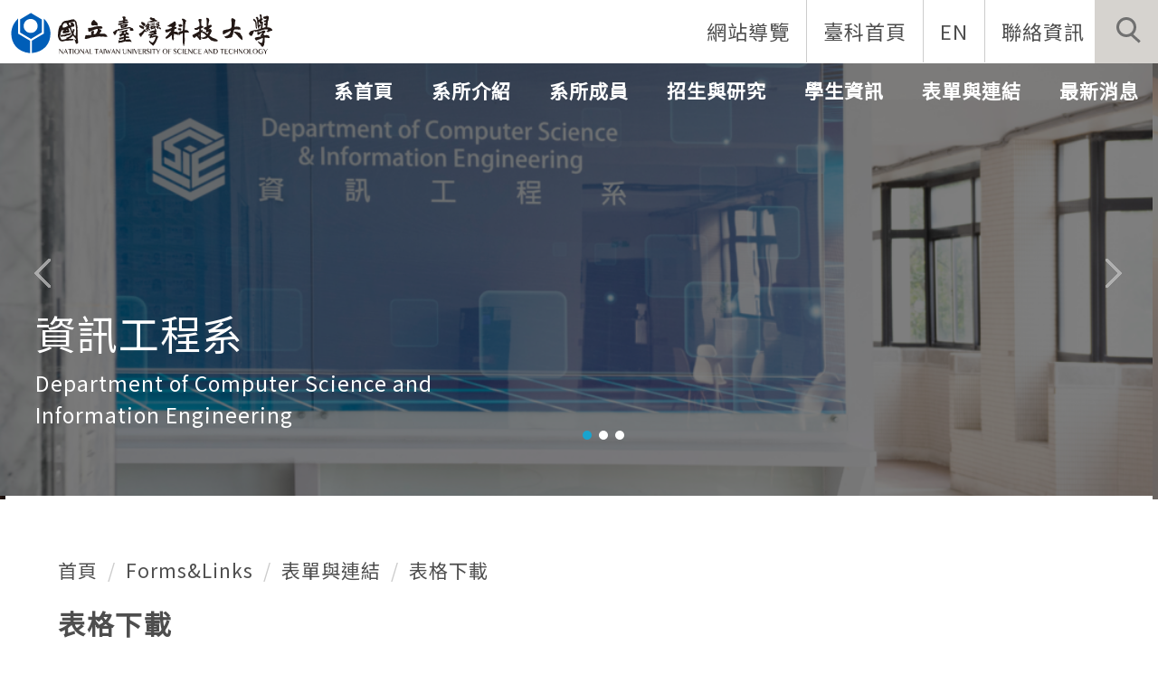

--- FILE ---
content_type: text/html; charset=UTF-8
request_url: https://www.csie.ntust.edu.tw/p/412-1038-3156.php?Lang=zh-tw
body_size: 8101
content:
<!DOCTYPE html>
<html lang="zh-Hant">
<head>


<meta http-equiv="Content-Type" content="text/html; charset=utf-8">
<meta http-equiv="X-UA-Compatible" content="IE=edge,chrome=1" />
<meta name="viewport" content="initial-scale=1.0, user-scalable=1, minimum-scale=1.0, maximum-scale=3.0">
<meta name="mobile-web-app-capable" content="yes">
<meta name="apple-mobile-web-app-status-bar-style" content="black">
<meta name="keywords" content="請填寫網站關鍵記事，用半角逗號(,)隔開" />
<meta name="description" content="請填寫網站簡述" />

<meta content="index,follow" name="robots">
<link href="https://fonts.googleapis.com/css?family=Noto+Sans+TC&display=swap" rel="stylesheet">

<meta property="og:image"  content="/var/file/38/1038/msys_1002_6371042_26864.ico" />

<title>表格下載 </title>

<link rel="shortcut icon" href="/var/file/38/1038/msys_1002_6371042_26864.ico" type="image/x-icon" />
<link rel="icon" href="/var/file/38/1038/msys_1002_6371042_26864.ico" type="image/x-icon" />
<link rel="bookmark" href="/var/file/38/1038/msys_1002_6371042_26864.ico" type="image/x-icon" />

<link rel="apple-touch-icon-precomposed" href="/var/file/38/1038/msys_1002_6371042_26864.ico">
<link rel="apple-touch-icon" href="/var/file/38/1038/msys_1002_6371042_26864.ico">

<link rel="stylesheet" href="/var/file/38/1038/mobilestyle/combine-zh-tw.css?t=add28307ee" type="text/css" />
<style>@media (min-width: 481px) {.row_0 .col_01 { width: 0%;}.row_0 .col_02 { width: 100%;}.row_0 .col_03 { width: 0%;}}</style>

<script language="javascript"><!--
 var isHome = false 
 --></script>
<script language="javascript"><!--
 var isExpanMenu = false 
 --></script>
<script type="text/javascript" src="/var/file/js/combine_fr_bc23911de9.js" ></script>
</head>
 
<body class="page_mobilecgmolist webfree ">

<div class="wrap">


<a href="#start-C" class="focusable" title="跳到主要內容區">跳到主要內容區</a>


<div class="fpbgvideo"></div>
<div class="minner">

<div id="Dyn_head">
<noscript>您的瀏覽器不支援JavaScript功能，若網頁功能無法正常使用時，請開啟瀏覽器JavaScript狀態</noscript>
<div class="header">
	<div class="minner ">







	
<div class="selfhead">
		<div class="meditor">
	
      
         
			<div class="logo">
<h1><a href="http://www.ntust.edu.tw"></a></h1>
<h2>臺灣科技大學</h2>
</div>
 <div class="mycollapse">
        <button class="navbar-toggle" data-target=".nav-toggle" data-toggle="collapse" type="button"><span class="glyphicons show_lines">Menu</span></button>
<div class="navbar-collapse collapse nav-toggle" id="collapseExample2">
<div class="msearch">
            <a aria-expanded="false" class="btn btn-primary navbar-toggle1 sch-toggle" data-toggle="collapse" href="#headsearch" role="button"><span>Search</span></a>
            <div class="collapse" id="headsearch"></div>
        </div>
<div class="topnav">

				
				



   
<div class="headnavcust">
	<div class="mnavbar mn-collapse">
		<button type="button" class="navbar-toggle" data-toggle="collapse" data-target=".hd-001" aria-expanded="false">
			<span class="glyphicons show_lines">漢堡鈕選單</span>
		</button>
		<div class="nav-toggle collapse navbar-collapse iosScrollToggle hd-001">
			<div class="hdmenu">
				<ul class="nav navbar-nav" id="a29323ea6ef459c57ea0c2ee91c67ef21_MenuTop_001">
				
					<li  class=" dropdown "  id="Hln_1526" ><a  href="/p/17-1038.php?Lang=zh-tw" title="原頁面開啟">網站導覽</a></li>
				
					<li  class=" dropdown "  id="Hln_1459" ><a  href="https://www.ntust.edu.tw" title="原頁面開啟">臺科首頁</a></li>
				
					<li  class=" dropdown "  id="Hln_1527" ><a  href="/index.php?Lang=en" title="原頁面開啟">EN</a></li>
				
					<li  class=" dropdown "  id="Hln_1528" ><a  href="javascript:void(0);" onclick="return false;" title="原頁面開啟">聯絡資訊</a></li>
				
        		
				</ul>
			</div>
		</div>
	</div>
</div>

<script>
$(document).ready(function(){
	$(".mnavbar .navbar-toggle").click(function(){
		$(this).toggleClass("open");
		var ariaExpanded = $(this).attr('aria-expanded');
		$(this).attr('aria-expanded',ariaExpanded !== 'true');
	});
   $(".mycollapse .navbar-toggle").click(function(){
      $(this).toggleClass("open");
      var ariaExpanded = $(this).attr('aria-expanded');
      $(this).attr('aria-expanded',ariaExpanded !== 'true');
   });
   $('.iosScrollToggle').on('shown.bs.collapse', function () {
		var togglePos = $(this).css('position');
      if(togglePos !== 'static'){
          ModalHelper.afterOpen();
      }
    });

    $('.iosScrollToggle').on('hide.bs.collapse', function () {
		var togglePos = $(this).css('position');
      if(togglePos !== 'static'){
			ModalHelper.beforeClose();
      }
    });
	
});
</script>



	

<script language="javascript">


	MulttabSwitch("a29323ea6ef459c57ea0c2ee91c67ef21_MenuTop_001");

</script>

         
			
</div>

<div class="mainhdmenu">

				
				



   
<div class="headnavcust">
	<div class="mnavbar mn-collapse">
		<button type="button" class="navbar-toggle" data-toggle="collapse" data-target=".hd-002" aria-expanded="false">
			<span class="glyphicons show_lines">漢堡鈕選單</span>
		</button>
		<div class="nav-toggle collapse navbar-collapse iosScrollToggle hd-002">
			<div class="hdmenu">
				<ul class="nav navbar-nav" id="a29323ea6ef459c57ea0c2ee91c67ef21_MenuTop_002">
				
					<li  class=" dropdown "  id="Hln_128" ><a  href="/index.php" title="原頁面開啟">系首頁</a></li>
				
					<li  class=" dropdown "  id="Hln_1460" class="dropdown" ><a role="button" aria-expanded="false" class="dropdown-toggle"  href="/p/412-1038-1822.php?Lang=zh-tw" title="原頁面開啟">系所介紹</a><ul class="dropdown-menu dropmenu-right" id="submenu1_1460"><li  class=" dropdown " id="Hln_1462"><a href="/p/412-1038-2273.php?Lang=zh-tw" title="原頁面開啟">系所簡介</a></li><li  class=" dropdown " id="Hln_1463"><a href="/p/412-1038-10456.php?Lang=zh-tw" title="原頁面開啟">教育目標</a></li><li  class=" dropdown " id="Hln_1464"><a href="/p/412-1038-2278.php?Lang=zh-tw" title="原頁面開啟">系主任介紹</a></li><li  class=" dropdown " id="Hln_1465"><a href="/p/412-1038-10468.php?Lang=zh-tw" title="原頁面開啟">聯絡資訊</a></li><li  class=" dropdown " id="Hln_1467"><a href="/p/412-1038-2280.php?Lang=zh-tw" title="原頁面開啟">交通資訊</a></li><li  class=" dropdown " id="Hln_3741"><a href="https://csie-o.ntust.edu.tw/" title="原頁面開啟">舊版網頁</a></li></ul></li>
				
					<li  class=" dropdown "  id="Hln_1468" class="dropdown" ><a role="button" aria-expanded="false" class="dropdown-toggle"  href="javascript:void(0);" onclick="return false;" title="原頁面開啟">系所成員</a><ul class="dropdown-menu dropmenu-right" id="submenu1_1468"><li  class=" dropdown " id="Hln_1469"><a href="/p/412-1038-2100.php?Lang=zh-tw" title="原頁面開啟">榮譽講座教授</a></li><li  class=" dropdown " id="Hln_1470"><a href="/p/412-1038-1815.php?Lang=zh-tw" title="原頁面開啟">專任/專案師資</a></li><li  class=" dropdown " id="Hln_1471"><a href="/p/412-1038-2961.php?Lang=zh-tw" title="原頁面開啟">兼任師資</a></li><li  class=" dropdown " id="Hln_1472"><a href="/p/412-1038-6321.php?Lang=zh-tw" title="原頁面開啟">職員</a></li><li  class=" dropdown " id="Hln_1475"><a href="/p/412-1038-2127.php?Lang=zh-tw" title="原頁面開啟">系友資訊</a></li></ul></li>
				
					<li  class=" dropdown "  id="Hln_1485" class="dropdown" ><a role="button" aria-expanded="false" class="dropdown-toggle"  href="javascript:void(0);" onclick="return false;" title="原頁面開啟">招生與研究</a><ul class="dropdown-menu dropmenu-right" id="submenu1_1485"><li  class=" dropdown " id="Hln_1486"><a href="/p/412-1038-3015.php?Lang=zh-tw" title="原頁面開啟">優秀學生招募</a></li><li  class=" dropdown " id="Hln_1488"><a href="/p/412-1038-2138.php?Lang=zh-tw" title="原頁面開啟">大學部招生</a></li><li  class=" dropdown " id="Hln_1489"><a href="/p/412-1038-2137.php?Lang=zh-tw" title="原頁面開啟">研究所招生</a></li><li  class=" dropdown " id="Hln_1490"><a href="/p/412-1038-3008.php?Lang=zh-tw" title="原頁面開啟">研究與成果</a></li><li  class=" dropdown " id="Hln_1491"><a href="/p/412-1038-2120.php?Lang=zh-tw" title="原頁面開啟">產學合作</a></li><li  class=" dropdown " id="Hln_1492"><a href="/p/412-1038-3009.php?Lang=zh-tw" title="原頁面開啟">公用實驗室</a></li><li  class=" dropdown " id="Hln_1493"><a href="/p/412-1038-3010.php?Lang=zh-tw" title="原頁面開啟">研究實驗室</a></li></ul></li>
				
					<li  class=" dropdown "  id="Hln_1494" class="dropdown" ><a role="button" aria-expanded="false" class="dropdown-toggle"  href="javascript:void(0);" onclick="return false;" title="原頁面開啟">學生資訊</a><ul class="dropdown-menu dropmenu-right" id="submenu1_1494"><li  class=" dropdown " id="Hln_1495"><a href="/p/412-1038-10463.php?Lang=zh-tw" title="原頁面開啟">課程地圖</a></li><li  class=" dropdown " id="Hln_1496"><a href="/p/412-1038-10464.php?Lang=zh-tw" title="原頁面開啟">修業規定</a></li><li  class=" dropdown " id="Hln_1500"><a href="/p/412-1038-2146.php?Lang=zh-tw" title="原頁面開啟">課程大綱</a></li><li  class=" dropdown " id="Hln_1501"><a href="/p/412-1038-2147.php?Lang=zh-tw" title="原頁面開啟">舊課程標準</a></li><li  class=" dropdown " id="Hln_1502"><a href="/p/412-1038-10474.php?Lang=zh-tw" title="原頁面開啟">獎助學金</a></li><li  class=" dropdown " id="Hln_1503"><a href="https://csie-r.ntust.edu.tw/var/file/38/1038/img/2449/helpstu_workfuture.pdf" title="原頁面開啟">職涯進路</a></li><li  class=" dropdown " id="Hln_1504"><a href="/p/403-1038-474.php?Lang=zh-tw" title="原頁面開啟">校外實習</a></li><li  class=" dropdown " id="Hln_1505"><a href="/p/403-1038-473.php?Lang=zh-tw" title="原頁面開啟">企業徵才</a></li><li  class=" dropdown " id="Hln_1507"><a href="/p/412-1038-2935.php?Lang=zh-tw" title="原頁面開啟">系學會</a></li><li  class=" dropdown " id="Hln_1508"><a href="/p/412-1038-2934.php?Lang=zh-tw" title="原頁面開啟">學生輔導</a></li></ul></li>
				
					<li  class=" dropdown "  id="Hln_1509" class="dropdown" ><a role="button" aria-expanded="false" class="dropdown-toggle"  href="javascript:void(0);" onclick="return false;" title="原頁面開啟">表單與連結</a><ul class="dropdown-menu dropmenu-right" id="submenu1_1509"><li  class=" dropdown " id="Hln_1511"><a href="/p/412-1038-2276.php?Lang=zh-tw" title="原頁面開啟">系所規章</a></li><li  class=" dropdown " id="Hln_1512"><a href="/p/412-1038-3156.php?Lang=zh-tw" title="原頁面開啟">表格下載</a></li></ul></li>
				
					<li  class=" dropdown "  id="Hln_1513" class="dropdown" ><a role="button" aria-expanded="false" class="dropdown-toggle"  href="javascript:void(0);" onclick="return false;" title="原頁面開啟">最新消息</a><ul class="dropdown-menu dropmenu-right" id="submenu1_1513"><li  class=" dropdown " id="Hln_1514"><a href="/p/412-1038-3011.php?Lang=zh-tw" title="原頁面開啟">行政公告</a></li><li  class=" dropdown " id="Hln_1518"><a href="/p/403-1038-192.php?Lang=zh-tw" title="原頁面開啟">活動訊息</a></li><li  class=" dropdown " id="Hln_1519"><a href="/p/403-1038-472.php?Lang=zh-tw" title="原頁面開啟">比賽訊息</a></li><li  class=" dropdown " id="Hln_1520"><a href="/p/403-1038-469.php?Lang=zh-tw" title="原頁面開啟">榮譽榜</a></li><li  class=" dropdown " id="Hln_1521"><a href="/p/403-1038-634.php?Lang=zh-tw" title="原頁面開啟">徵聘教師公告</a></li></ul></li>
				
        		
				</ul>
			</div>
		</div>
	</div>
</div>



	

<script language="javascript">


	MulttabSwitch("a29323ea6ef459c57ea0c2ee91c67ef21_MenuTop_002");

</script>

         
         
</div>

</div>
</div>

<div id="banner"></div>
<script>
$(document).ready(function(){
$.hajaxOpenUrl("/app/index.php?Action=mobileloadmod&Type=mobile_rcg_mstr&Nbr=1222",'#banner');
$.hajaxOpenUrl("/app/index.php?Action=mobileloadmod&Type=mobilesch&Nbr=0",'#headsearch');
$('.focusable,.topnav ul li a,.hdsearch .sch-toggle').attr('tabindex','1');
$(".sch-toggle").click(function(){
$(".sch-toggle").toggleClass("open")
});
});
</script>
      
      
   






	
	</div>
</div>




	</div>
</div>
<script language="javascript">



if(typeof(_LoginHln)=='undefined') var _LoginHln = new hashUtil();

if(typeof(_LogoutHln)=='undefined') var _LogoutHln = new hashUtil();

if(typeof(_HomeHln)=='undefined') var _HomeHln = new hashUtil();

if(typeof(_InternalHln)=='undefined') var _InternalHln = new hashUtil();
_InternalHln.put("128","Hln_"+"128");


$(document).ready(function(){
   if(typeof(loginStat)=='undefined') {
   	if(popChkLogin()) loginStat="login";
   	else loginStat="logout";
	}
	dealHln(isHome,loginStat,$('div.hdmenu'));

	
		MulttabSwitch("a29323ea6ef459c57ea0c2ee91c67ef21_MenuTop");
	
	
});

var firstWidth = window.innerWidth;
function mobilehead_widthChangeCb() {
if((firstWidth>=767 && window.innerWidth<767) || (firstWidth<767 && window.innerWidth>=767))  location.reload();
if(window.innerWidth <767) {
setTimeout(()=>{
	var div = document.getElementsByClassName('mycollapse');
	if(div=='undefined' || div.length==0) div = document.getElementsByClassName('nav-toggle navbar-collapse iosScrollToggle');
   div = div[0];
   //var focusableElements = div.querySelectorAll('li>a[href], button, input[type="text"], select, textarea');
	if(typeof(div)!='undefined'){
   var focusableElements = div.querySelectorAll('a[href], button, input[type="text"], select, textarea');
	focusableElements[focusableElements.length-1].addEventListener('keydown', function(event) {
   	if (event.key === 'Tab') {
      	$(".hdmenu .dropdown").removeClass("open");
         var button= document.getElementsByClassName('navbar-toggle');
         button= button[0];
         button.click();
      }
	});
	}
},1000);
}else{
	var div = document.getElementsByClassName('mycollapse');
   if(div=='undefined' || div.length==0) div = document.getElementsByClassName('nav-toggle navbar-collapse iosScrollToggle');
   div = div[0];
	if(typeof(div)!='undefined'){
   var focusableElements = div.querySelectorAll('a[href]');
   focusableElements[focusableElements.length-1].addEventListener('keydown', function(event) {
      if (event.key === 'Tab') {
         $(".hdmenu .dropdown").removeClass("open");
      }
   });
	}
}
}
window.addEventListener('resize', mobilehead_widthChangeCb);
mobilehead_widthChangeCb();
</script>
<!-- generated at Wed Nov 12 2025 15:38:42 --></div>

<main id="main-content">
<div class="main">
<div class="minner">

	
	
<div class="row col1 row_0">
	<div class="mrow container">
		
			
			
			
			 
		
			
			
			
			
				
        		
         	
				<div class="col col_02">
					<div class="mcol">
					
						
						
						<div id="Dyn_2_1" class="M3  ">

<div class="module module-path md_style1">
	<div class="minner">
		<section class="mb">
			<ol class="breadcrumb">
			
			
				
				
				<li><a href="/index.php">首頁</a></li>
				
				
			
				
				
				<li><a href="https://www.csie.ntust.edu.tw/p/412-1038-8181.php?Lang=zh-tw">Forms&amp;Links</a></li>
				
				
			
				
				
				<li><a href="https://www.csie.ntust.edu.tw/p/412-1038-2337.php?Lang=zh-tw">表單與連結</a></li>
				
				
			
				
				
				
            <li class="active"><a href="https://www.csie.ntust.edu.tw/p/412-1038-3156.php?Lang=zh-tw">表格下載</a></li>
				
			
			</ol>
		</section>
	</div>
</div>

</div>

					
						
						
						<div id="Dyn_2_2" class="M4  ">


<div class="module module-cglist md_style1">
<div class="minner">
	<header class="mt ">
	 
	<h2 class="mt-title">表格下載</h2>
</header>

	
   
	<section class="mb">
		<div class="mcont">
			

         



<div class="mpgdetail">
	
		
 		
		
		
		
		
	
	
   <div class="meditor"><center>
<table border="0" cellpadding="1" cellspacing="1" style="width: 800px;">
</table>
</center>

<p><span style="font-size:2rem;"></span></p>

<center>
<table border="0" cellpadding="1" cellspacing="1" style="width:800px;">
	<tbody>
		<tr bgcolor="#FFCF96">
			<th style="text-align: center;"><span style="font-size:2rem;">&nbsp;教師</span></th>
		</tr>
		<tr bgcolor="#FFFFFF">
			<td>
			<p style="margin-left:12.0pt;text-indent:-12.0pt;"><span style="font-size:2rem;">教學大綱</span></p>
			</td>
		</tr>
		<tr bgcolor="#FFFFFF">
			<td>
			<p class="p1"><span style="font-size:2rem;"><span class="s1" style="">教師輔導紀錄表 <a href="/var/file/38/1038/img/1465/169796216.doc" title="[下載doc檔]教師輔導紀錄表">(doc格式)</a>&nbsp;&nbsp;<a href="/var/file/38/1038/img/1465/207789392.odt" title="[下載odt檔]教師輔導紀錄表">(odt格式)</a></span></span></p>
			</td>
		</tr>
		<tr bgcolor="#FFFFFF">
			<td>
			<p><span style="font-size:2rem;"><a href="/var/file/38/1038/img/1463/924488138.pdf" title="[下載doc檔]教師終止指導研究生申請書">教師終止指導研究生申請書</a></span></p>
			</td>
		</tr>
	</tbody>
</table>
</center>

<p><span style="font-size:2rem;"></span></p>

<center>
<table border="0" cellpadding="1" cellspacing="1" style="width: 800px;">
	<tbody>
		<tr bgcolor="#FFCF96">
			<th style="text-align: center;"><span style="font-size:2rem;">&nbsp;學生</span></th>
		</tr>
		<tr bgcolor="#EF83A5">
			<th style="text-align: center;"><span style="font-size:2rem;">招生</span></th>
		</tr>
		<tr bgcolor="#FFFFFF">
			<td>
			<p class="p1"><span style="font-size:2rem;"><span class="s1" style="">學習歷程反思表(表C) <a href="/var/file/38/1038/img/1465/754382258.docx" title="[下載doc檔]學習歷程反思表(表C)">(doc格式)</a></span></span></p>
			</td>
		</tr>
		<tr bgcolor="#EF83A5">
			<th style="text-align: center;"><span style="font-size:2rem;">抵免學分</span></th>
		</tr>
		<tr bgcolor="#FFFFFF">
			<td>
			<p class="p1"><span style="font-size:2rem;"><span class="s1" style="">大學部_學分抵免申請書 <a href="/var/file/38/1038/img/1465/385276838.pdf" target="_blank" title="[打開pdf檔]學分抵免申請書">(pdf格式)</a></span></span></p>
			</td>
		</tr>
		<tr bgcolor="#FFFFFF">
			<td>
			<p class="p1"><span style="font-size:2rem;"><span style="font-size:2rem;"><span class="s1" style="">研究所_學分抵免申請書 <a href="/var/file/38/1038/img/1465/312459756.pdf" target="_blank" title="[打開pdf檔]學分抵免申請書">(pdf格式)</a></span></span></span></p>
			</td>
		</tr>
		<tr bgcolor="#EF83A5">
			<th style="text-align: center;"><span style="font-size:2rem;">器材借用</span></th>
		</tr>
		<tr bgcolor="#FFFFFF">
			<td>
			<p class="p1"><span style="font-size:2rem;"><span class="s1" style="">器材借用申請單 <a href="/var/file/38/1038/img/1465/116169257.doc" title="[下載doc檔]器材借用申請單">(doc格式)</a>&nbsp;&nbsp;<a href="/var/file/38/1038/img/1465/109720325.odt" title="[下載odt檔]器材借用申請單">(odt格式)</a></span></span></p>
			</td>
		</tr>
		<tr bgcolor="#EF83A5">
			<th style="text-align: center;"><span style="font-size:2rem;">實務專題、論文研討與</span></th>
		</tr>
		<tr bgcolor="#FFFFFF">
			<td>
			<p class="p1"><span style="font-size:2rem;"><span class="s1" style="">實務專題題目選定表 <a href="/var/file/38/1038/img/1465/407117978.doc" title="[下載doc檔]實務專題題目選定表">(doc格式)</a>&nbsp;&nbsp;<a href="/var/file/38/1038/img/1465/911705231.odt" title="[下載odt檔]實務專題題目選定表">(odt格式)</a></span></span></p>
			</td>
		</tr>
		<tr bgcolor="#FFFFFF">
			<td>
			<p class="p1"><span style="font-size:2rem;"><span class="s1" style="">實務專題指導教授變更申請書 <a href="/var/file/38/1038/img/1465/379056605.doc" title="[下載doc檔]實務專題指導教授變更申請書">(doc格式)</a>&nbsp;&nbsp;<a href="/var/file/38/1038/img/1465/194454238.odt" title="[下載odt檔]實務專題指導教授變更申請書">(odt格式)</a></span></span></p>
			</td>
		</tr>
		<tr bgcolor="#FFFFFF">
			<td>
			<p class="p1"><span style="font-size:2rem;"><span class="s1" style="">論文研討心得報告(一般生) <a href="/var/file/38/1038/img/1465/171647452.doc" title="[下載doc檔]論文研討心得報告">(doc格式)</a>&nbsp;&nbsp;<a href="/var/file/38/1038/img/1465/792979337.odt" title="[下載odt檔]論文研討心得報告">(odt格式)</a></span></span></p>
			</td>
		</tr>
		<tr bgcolor="#EF83A5">
			<th style="text-align: center;"><span style="font-size:2rem;">校外實習(實習學生)</span></th>
		</tr>
		<tr bgcolor="#FFFFFF">
			<td>
			<p class="p1"><span style="font-size:2rem;"><span class="s1" style="">本校校外實習報告規範(修課學生填寫報告參考用) <a href="/var/file/38/1038/img/1465/813903487.docx" title="[下載doc檔]本校校外實習報告規範(修課學生填寫報告參考用)">(doc格式)</a>&nbsp;&nbsp;<a href="/var/file/38/1038/img/1465/358274660.odt" title="[下載odt檔]本校校外實習報告規範(修課學生填寫報告參考用)">(odt格式)</a>&nbsp;&nbsp;<a href="/var/file/38/1038/img/1465/701734901.pdf" title="[打開pdf檔]本校校外實習報告規範(修課學生填寫報告參考用)">(pdf格式)</a></span></span></p>
			</td>
		</tr>
		<tr bgcolor="#FFFFFF">
			<td>
			<p class="p1"><span style="font-size:2rem;"><span class="s1" style="">資工系校外實習課程人工加選單(研究所及大學部) <a href="/var/file/38/1038/img/1465/260974542.docx" title="[下載doc檔]資工系校外實習課程人工加選單(研究所及大學部)">(doc格式)</a>&nbsp;&nbsp;<a href="/var/file/38/1038/img/1465/484830103.odt" title="[下載odt檔]資工系校外實習課程人工加選單(研究所及大學部)">(odt格式)</a>&nbsp;&nbsp;<a href="/var/file/38/1038/img/1465/780611270.pdf" title="[打開pdf檔]資工系校外實習課程人工加選單(研究所及大學部)">(pdf格式)</a></span></span></p>
			</td>
		</tr>
		<tr bgcolor="#FFFFFF">
			<td>
			<p class="p1"><span style="font-size:2rem;"><span class="s1" style="">臺科大學生校外實習問卷調查表(對象-修課學生) <a href="/var/file/38/1038/img/1465/890520913.docx" title="[下載doc檔]臺科大學生校外實習問卷調查表">(doc格式)</a>&nbsp;&nbsp;<a href="/var/file/38/1038/img/1465/453455563.odt" title="[下載odt檔]臺科大學生校外實習問卷調查表">(odt格式)</a>&nbsp;&nbsp;<a href="/var/file/38/1038/img/1465/638010083.pdf" title="[打開pdf檔]臺科大學生校外實習問卷調查表">(pdf格式)</a></span></span></p>
			</td>
		</tr>
		<tr bgcolor="#FFFFFF">
			<td>
			<p class="p1"><span style="font-size:2rem;"><span class="s1" style="">臺灣科技大學校外實習學習計畫表 <a href="/var/file/38/1038/img/1465/557644500.docx" title="[下載doc檔]臺灣科技大學校外實習學習計畫表">(doc格式)</a>&nbsp;&nbsp;<a href="/var/file/38/1038/img/3t95b-wtgi3.odt" title="[下載odt檔]臺灣科技大學校外實習學習計畫表">(odt格式)</a>&nbsp;&nbsp;<a href="/var/file/38/1038/img/xwxs9-nbdxk.pdf" title="[打開pdf檔]臺灣科技大學校外實習學習計畫表">(pdf格式)</a></span></span></p>
			</td>
		</tr>
		<tr bgcolor="#EF83A5">
			<th style="text-align: center;"><span style="font-size:2rem;">校外實習(輔導教師)</span></th>
		</tr>
		<tr bgcolor="#FFFFFF">
			<td>
			<p class="p1"><span style="font-size:2rem;"><span class="s1" style="">本校校外實習學生訪視輔導記錄表 <a href="/var/file/38/1038/img/1465/106402981.docx" title="[下載doc檔]本校校外實習學生訪視輔導記錄表">(doc格式)</a>&nbsp;&nbsp;<a href="/var/file/38/1038/img/1465/142090753.odt" title="[下載odt檔]本校校外實習學生訪視輔導記錄表">(odt格式)</a>&nbsp;&nbsp;<a href="/var/file/38/1038/img/1465/278255616.pdf" title="[打開pdf檔]本校校外實習學生訪視輔導記錄表">(pdf格式)</a></span></span></p>
			</td>
		</tr>
		<tr bgcolor="#FFFFFF">
			<td>
			<p class="p1"><span style="font-size:2rem;"><span class="s1" style="">本校學生校外實習成績考評表 <a href="/var/file/38/1038/img/1465/890790354.docx" title="[下載doc檔]本校學生校外實習成績考評表">(doc格式)</a>&nbsp;&nbsp;<a href="/var/file/38/1038/img/1465/671317396.odt" title="[下載odt檔]本校學生校外實習成績考評表">(odt格式)</a>&nbsp;&nbsp;<a href="/var/file/38/1038/img/1465/144492529.pdf" title="[打開pdf檔]本校學生校外實習成績考評表">(pdf格式)</a></span></span></p>
			</td>
		</tr>
		<tr bgcolor="#FFFFFF">
			<td>
			<p class="p1"><span style="font-size:2rem;"><span class="s1" style="">臺科大-實習機構對實習學生之滿意度問卷 <a href="/var/file/38/1038/img/1465/344606314.docx" title="[下載doc檔]臺科大-實習機構對實習學生之滿意度問卷">(doc格式)</a>&nbsp;&nbsp;<a href="/var/file/38/1038/img/1465/395054140.odt" title="[下載odt檔]臺科大-實習機構對實習學生之滿意度問卷">(odt格式)</a>&nbsp;&nbsp;<a href="/var/file/38/1038/img/1465/856942754.pdf" title="[打開pdf檔]臺科大-實習機構對實習學生之滿意度問卷">(pdf格式)</a></span></span></p>
			</td>
		</tr>
		<tr bgcolor="#EF83A5">
			<th style="text-align: center;"><span style="font-size:2rem;">系獎助學金與TA申請書</span></th>
		</tr>
		<tr bgcolor="#FFFFFF">
			<td>
			<p class="p1"><span style="font-size:2rem;"><span class="s1" style="">公告甄選助教申請書 <a href="/var/file/38/1038/img/1465/211647638.doc" title="[下載doc檔]公告甄選助教申請書">(doc格式)</a>&nbsp;&nbsp;<a href="/var/file/38/1038/img/1465/178622064.odt" title="[下載odt檔]公告甄選助教申請書">(odt格式)</a></span></span></p>
			</td>
		</tr>
		<tr bgcolor="#FFFFFF">
			<td>
			<p class="p1"><span style="font-size:2rem;"><span class="s1" style="">RB504值班TA申請書 <a href="/var/file/38/1038/img/1465/RB504TA.doc" title="[下載doc檔]RB504值班TA申請書">(doc格式)</a>&nbsp;&nbsp;<a href="/var/file/38/1038/img/1465/632081970.odt" title="[下載odt檔]RB504值班TA申請書">(odt格式)</a></span></span></p>
			</td>
		</tr>
		<tr bgcolor="#FFFFFF">
			<td>
			<p class="p1"><span style="font-size:2rem;"><span class="s1" style="">年度預算研究生獎助學金申請書 <a href="/var/file/38/1038/img/1465/841158097.docx" title="[下載doc檔]年度預算研究生獎助學金申請書">(doc格式)</a>&nbsp;&nbsp;<a href="/var/file/38/1038/img/1465/863322230.odt" title="[下載odt檔]年度預算研究生獎助學金申請書">(odt格式)</a></span></span></p>
			</td>
		</tr>
		<tr bgcolor="#EF83A5">
			<th style="text-align: center;"><span style="font-size:2rem;">研究生指導教授申請與更換</span></th>
		</tr>
		<tr bgcolor="#FFFFFF">
			<td><!--<p class="p1"><span style="font-size:2rem;"><span class="s1" style="">研究所新生指導教授申請書 <a href="/var/file/38/1038/img/1465/803248690.pdf" title="[打開pdf檔]研究所新生指導教授申請書">(pdf格式)</a></span></span></p>-->
			<p class="p1"><span style="font-size:2rem;"><span class="s1" style=""><a href="https://stuinfosys.ntust.edu.tw/ThesisAdvisor/">研究所新生指導教授申請書</a></span></span></p>
			</td>
		</tr>
		<tr bgcolor="#FFFFFF">
			<td><!--<p class="p1"><span style="font-size:2rem;"><span class="s1" style=""><a href="/var/file/38/1038/img/1465/489502846.pdf" title="[打開pdf檔]研究生變更指導教授申請書">研究生變更指導教授申請書</a></span></span></p>-->
			<p class="p1"><span style="font-size:2rem;"><span class="s1" style=""><a href="https://stuinfosys.ntust.edu.tw/ThesisAdvisor/" title="研究生變更指導教授申請書">研究生變更指導教授申請書</a></span></span></p>
			</td>
		</tr>
		<tr bgcolor="#FFFFFF"><!--<td>
		<p class="p1"><span style="font-size:2rem;"><span class="s1" style=""><a href="/var/file/38/1038/img/1463/573253997.pdf" title="[打開pdf檔]研究生變更指導教授申請書 （向學術與系務委員會提出申請用)">研究生變更指導教授申請書 （向學術與系務委員會提出申請用）</a></span></span></p>
			</td>-->
		</tr>
		<tr bgcolor="#FFFFFF">
			<td><!--<p class="p1"><span style="font-size:2rem;"><span class="s1" style=""><a href="/var/file/38/1038/img/1465/758662514.pdf" title="[打開pdf檔]研究生論文共同指導教授同意書">研究生論文共同指導教授同意書</a></span></span></p>-->
			<p class="p1"><span style="font-size:2rem;"><span class="s1" style=""><a href="https://stuinfosys.ntust.edu.tw/ThesisAdvisor/" title="研究生論文共同指導教授同意書">研究生論文共同指導教授同意書</a></span></span></p>
			</td>
		</tr>
		<tr bgcolor="#EF83A5">
			<th style="text-align: center;"><span style="font-size:2rem;">研究生口試與資格考</span></th>
		</tr>
		<tr bgcolor="#FFFFFF">
			<td>
			<p class="p1"><span style="font-size:2rem;"><span class="s1" style="">博士班資格考專業科目評分表 <a href="/var/file/38/1038/img/1465/326225574.doc" title="[下載doc檔]博士班資格考專業科目評分表">(doc格式)</a>&nbsp;&nbsp;<a href="/var/file/38/1038/img/1465/155809570.odt" title="[下載odt檔]博士班資格考專業科目評分表">(odt格式)</a></span></span></p>
			</td>
		</tr>
		<tr bgcolor="#FFFFFF">
			<td>
			<p class="p1"><span style="font-size:2rem;"><span class="s1" style="">資格考申請表格 <a href="/var/file/38/1038/img/1465/136332671.doc" title="[下載doc檔]資格考申請表格">(doc格式)</a>&nbsp;&nbsp;<a href="/var/file/38/1038/img/1465/181597645.odt" title="[下載odt檔]資格考申請表格">(odt格式)</a></span></span></p>
			</td>
		</tr>
		<tr bgcolor="#FFFFFF">
			<td>
			<p class="p1"><span style="font-size:2rem;"><span class="s1" style="">博士班資格考試專業科目考試時間暨口試委員推薦表 <a href="/var/file/38/1038/img/1465/401788967.doc" title="[下載doc檔]博士班資格考試專業科目考試時間暨口試委員推薦表">(doc格式)</a>&nbsp;&nbsp;<a href="/var/file/38/1038/img/1465/214501143.odt" title="[下載odt檔]博士班資格考試專業科目考試時間暨口試委員推薦表">(odt格式)</a></span></span></p>
			</td>
		</tr>
		<tr bgcolor="#FFFFFF">
			<td>
			<p class="p1"><span style="font-size:2rem;"><span class="s1" style="">資工系博士生選修外系課程抵免博士班資格考基礎科目申請書 <a href="/var/file/38/1038/img/1465/209985339.docx" title="[下載doc檔]資工系博士生選修外系課程抵免博士班資格考基礎科目申請書">(doc格式)</a>&nbsp;&nbsp;<a href="/var/file/38/1038/img/1465/991373884.odt" title="[下載odt檔]資工系博士生選修外系課程抵免博士班資格考基礎科目申請書">(odt格式)</a></span></span></p>
			</td>
		</tr>
		<tr bgcolor="#EF83A5">
			<th style="text-align: center;"><span style="font-size:2rem;">其他</span></th>
		</tr>
		<tr bgcolor="#FFFFFF">
			<td>
			<p class="p1"><span style="font-size:2rem;"><span class="s1" style="">國內出差申請表 <a href="/var/file/38/1038/img/1465/159900277.doc" title="[下載doc檔]國內出差申請表">(doc格式)</a>&nbsp;&nbsp;<a href="/var/file/38/1038/img/1465/886899403.odt" title="[下載odt檔]國內出差申請表">(odt格式)</a></span></span></p>
			</td>
		</tr>
		<tr bgcolor="#FFFFFF">
			<td>
			<p class="p1"><span style="font-size:2rem;"><span class="s1" style="">臺科大導師活動補助費申請表 <a href="/var/file/38/1038/img/1465/526953300.docx" title="[下載doc檔]臺科大導師活動補助費申請表">(doc格式)</a>&nbsp;&nbsp;<a href="/var/file/38/1038/img/1465/864764652.odt" title="[下載odt檔]臺科大導師活動補助費申請表">(odt格式)</a></span></span></p>
			</td>
		</tr>
	</tbody>
</table>
</center>

<p><span style="font-size:2rem;"></span></p>

<center>
<table border="0" cellpadding="1" cellspacing="1" style="width: 800px;">
	<tbody>
		<tr bgcolor="#FFCF96">
			<th style="text-align: center;"><span style="font-size:2rem;">&nbsp;其他單位表格</span></th>
		</tr>
		<tr bgcolor="#FFFFFF">
			<td>
			<p class="p1"><span style="font-size:2rem;"><span class="s1" style=""><a href="http://www.rd.ntust.edu.tw/files/11-1019-138.php">研究發展處表格</a></span></span></p>
			</td>
		</tr>
		<tr bgcolor="#FFFFFF">
			<td>
			<p class="p1"><span style="font-size:2rem;"><span class="s1" style=""><a href="https://student.ntust.edu.tw/">學生事務處表格</a></span></span></p>
			</td>
		</tr>
		<tr bgcolor="#FFFFFF">
			<td>
			<p class="p1"><span style="font-size:2rem;"><span class="s1" style=""><a href="http://www.academic.ntust.edu.tw/files/11-1001-115.php">教務處表格</a></span></span></p>
			</td>
		</tr>
		<tr bgcolor="#FFFFFF">
			<td>
			<p class="p1"><span style="font-size:2rem;"><span class="s1" style=""><a href="http://www.general.ntust.edu.tw/files/11-1012-132.php">總務處文書組表格</a></span></span></p>
			</td>
		</tr>
		<tr bgcolor="#FFFFFF">
			<td>
			<p class="p1"><span style="font-size:2rem;"><span class="s1" style=""><a href="http://www.general.ntust.edu.tw/files/11-1012-138.php">總務處事務組表格</a></span></span></p>
			</td>
		</tr>
		<tr bgcolor="#FFFFFF">
			<td>
			<p class="p1"><span style="font-size:2rem;"><span class="s1" style=""><a href="http://www.general.ntust.edu.tw/files/11-1012-144.php">總務處出納組表格</a></span></span></p>
			</td>
		</tr>
		<tr bgcolor="#FFFFFF">
			<td>
			<p class="p1"><span style="font-size:2rem;"><span class="s1" style=""><a href="http://www.general.ntust.edu.tw/files/11-1012-158.php">總務處營繕組表格</a></span></span></p>
			</td>
		</tr>
		<tr bgcolor="#FFFFFF">
			<td>
			<p class="p1"><span style="font-size:2rem;"><span class="s1" style=""><a href="http://www.general.ntust.edu.tw/files/11-1012-150.php">總務處保管組表格</a></span></span></p>
			</td>
		</tr>
		<tr bgcolor="#FFFFFF">
			<td>
			<p class="p1"><span style="font-size:2rem;"><span class="s1" style=""><a href="http://www.personnel.ntust.edu.tw/files/11-1018-116.php">人事室表格</a></span></span></p>
			</td>
		</tr>
		<tr bgcolor="#FFFFFF">
			<td>
			<p class="p1"><span style="font-size:2rem;"><span class="s1" style=""><a href="http://www.cc.ntust.edu.tw/files/11-1005-106.php">電算中心表格</a></span></span></p>
			</td>
		</tr>
	</tbody>
</table>
</center>

<p>&nbsp;</p>
</div>
	
	
	
</div>





		</div>
	</section>
   
</div>
</div>







</div>

					
					</div>
				</div> 
			 
		
			
			
			
			 
		
	</div>
</div>
	

</div>
</div>
</main>

<div id="Dyn_footer">
<div class="footer">
<div class="minner container">





<ul class="langbar">

	 <li><a class="active" title="繁體"><span>繁體</span></a></li>

	 <li><a href="#" onclick="openLangUrl('en');return false;" title="English"><span>English</span></a></li>

</ul>
<script>
function openLangUrl(p_lang) {
   var curlang = getUrlParam("Lang");
   if(curlang!="") {
      var str = window.location+"";
      window.location = str.replace("Lang="+curlang,"Lang="+p_lang);
   }
   else {
      if(window.location.href.indexOf("?")>0)
         window.location=window.location+'&Lang='+p_lang;
      else
         window.location=window.location+'?Lang='+p_lang;
   }
}
function getUrlParam(paramName,url){
	if(typeof url=="undefined") url=window.location;
   var oRegex = new RegExp( '[\?&]' + paramName + '=([^&]+)', 'i' ) ;
   var oMatch = oRegex.exec(url) ;
   if ( oMatch && oMatch.length > 1 )
      return oMatch[1] ;
   else
      return '' ;
}
</script>



<div class="copyright">
<div class="meditor">
	<style>
.M10020 .mtitle {
    position: absolute;
    bottom: -.2em;
left:.5em;
}
.M10020 .mdate.after {
    float: left;
    position: relative;
    top: 1.5em;
    left: .5em;
}
.M10020 .more{
    margin-top: 3em;
}
</style>
<div class="contact col-md-4">
<div class="footTitle"><a accesskey="B" href="#start-B" id="start-B" style="text-decoration:none" title="下方內容區">:::</a>聯絡資訊</div>
<ul>
<li>電話 02-2730-1080</li>
<li>傳真 02-2730-1081</li>
<li>地址 106臺北市大安區基隆路四段43號第四教學大樓518室</li>
</ul>
</div>
<div class="contact col-md-4">
<div class="footTitle">熱門連結</div>
<ul>
<li><a href="http://140.118.125.16/">會議室借用系統</a></li>
<li><a href="https://www.admission.ntust.edu.tw/">招生資訊</a></li>
<li><a href="https://querycourse.ntust.edu.tw/querycourse/">課程查詢</a></li>
</ul>
</div>
<div class="contact col-md-4">
<div class="footTitle">校園地圖</div>
<img src="/var/file/CampusMiniMap.png" style="height: 125px; width: 190px;" /><br />
<u><a href="/var/file/CampusStereoscopicMap.pdf">放大地圖請點此</a></u></div>
</div>
<div class="reserver">Copyright @2019 國立臺灣科技大學  All rights reserved.</div>
	
</div>
</div>





</div>
</div>
<!-- generated at Wed Nov 12 2025 15:38:42 --></div>


</div>
</div>
<div class="fpbgvideo"></div>



<div id="_pop_login" class="mpopdiv">
	<div class="mpopbg"></div>
	<div class="mbox">
	</div>
	<div id="_pop_login_alert" class="alert alert-success">登入成功</div>
</div>




<div id="_pop_tips" class="mtips">
	<div class="mbox">
	</div>
</div>
<div id="_pop_dialog" class="mdialog">
	<div class="minner">
		<div class="mcont">
		</div>
		<footer class="mdialog-foot">
        	<button type="submit" class="mbtn mbtn-s">OK</button>
        	<button type="submit" class="mbtn mbtn-c">Cancel</button>
		</footer>
	</div>
</div>

<div class="pswp" tabindex="-1" role="dialog" aria-hidden="true">
	<div class="pswp__bg"></div>
	<div class="pswp__scroll-wrap">
		<div class="pswp__container">
			 <div class="pswp__item"></div>
			 <div class="pswp__item"></div>
			 <div class="pswp__item"></div>
		</div>
		<div class="pswp__ui pswp__ui--hidden">
			<div class="pswp__top-bar">
				<div class="pswp__counter"></div>
				<button class="pswp__button pswp__button--close" title="Close (Esc)">Close (Esc)</button>
				<button class="pswp__button pswp__button--share" title="Share">Share</button>
				<button class="pswp__button pswp__button--fs" title="Toggle fullscreen">Toggle fullscreen</button>
				<button class="pswp__button pswp__button--zoom" title="Zoom in/out">Zoom in/out</button>
				<div class="pswp__preloader">
					<div class="pswp__preloader__icn">
						<div class="pswp__preloader__cut">
							<div class="pswp__preloader__donut"></div>
						</div>
					</div>
				</div>
			</div>
			<div class="pswp__share-modal pswp__share-modal--hidden pswp__single-tap">
				<div class="pswp__share-tooltip"></div> 
			</div>
			<button class="pswp__button pswp__button--arrow--left" title="Previous (arrow left)">Previous (arrow left)</button>
			<button class="pswp__button pswp__button--arrow--right" title="Next (arrow right)">Next (arrow right)</button>
			<div class="pswp__caption">
				<div class="pswp__caption__center"></div>
			</div>
		</div>
	</div>
</div>



<script>
function popChkLogin(){
	var hasCust= 1;
	if(!hasCust) return false;

	if(typeof(loginStat)=='undefined') {
   	var chkstat=0;
   	var chkUrl='/app/index.php?Action=mobilelogin';
   	var chkData = {Op:'chklogin'};
   	var chkObj=$.hajaxReturn(chkUrl,chkData);
   	chkstat=chkObj.stat;
		if(chkstat) {
			loginStat="login"; 
			return true;
		}else {
			loginStat="logout"; 
			return false;
		}	
	}else {
		if(loginStat=="login") return true;
		else return false;
	}
}
function popMemLogin(){
   var hasPop= '';
   var popcontent=$("#_pop_login .mbox").html();
   if(popcontent==0||popcontent==null){
		if(hasPop)	$.hajaxOpenUrl('/app/index.php?Action=mobileloadmod&Type=mobilepoplogin','#_pop_login .mbox','',function(){menuDropAct();});
		else window.location.href = "/app/index.php?Action=mobilelogin";
   }
}
</script>
<!-- generated at Wed Jan 07 2026 11:14:32 --></body></html>


--- FILE ---
content_type: text/html; charset=UTF-8
request_url: https://www.csie.ntust.edu.tw/app/index.php?Action=mobileloadmod&Type=mobile_rcg_mstr&Nbr=1222
body_size: 924
content:

<div class="module module-special md_style1">
<div class="mouter">
	<header class="mt mthide ">
	 
	
</header>

	<section class="mb">
		
      
      	

<div class="_special_listSlide___ae1972ecc2c69f74f753c72d9216d9d53 row listBS listSlide owl-carousel"> 

	<table class="listTB"    width="100%" border="0" cellpadding="0" cellspacing="0" >
	<tbody><tr>
	
		
		<td   width="100%" >
			
			
				<div class="d-item h-ir-td col-sm-12">
<div class="mbox">
	<div class="d-img">
		<a><img src="/var/file/38/1038/pictures/362/m/mczh-tw1920x400_small75214_942301447146.png"  class="img-responsive" alt="圖片說明" /></a>
	</div>
	<div class="d-txt">
		<div class="mtitle">
			
			<a href="http://www.csie.ntust.edu.tw/p/406-1038-75214,r1222.php?Lang=zh-tw"  title="原頁面開啟">
				資訊工程系
			</a>
			
			
			
		</div>
		<div class="mdetail">
			
   <div class="meditor">
			Department of Computer Science and<br />
Information Engineering
	</div>
			
		</div>
	</div>
	
</div>
</div>

			
		</td>
		
		</tr></tbody></table>
<table width="100%" border="0" cellpadding="0" cellspacing="0">
<tbody><tr>
	
		
		<td   width="100%" >
			
			
				<div class="d-item h-ir-td col-sm-12">
<div class="mbox">
	<div class="d-img">
		<a><img src="/var/file/38/1038/pictures/316/m/mczh-tw1920x400_small75169_715164383112.png"  class="img-responsive" alt="圖片說明" /></a>
	</div>
	<div class="d-txt">
		<div class="mtitle">
			
			<a href="http://www.csie.ntust.edu.tw/p/406-1038-75169,r1222.php?Lang=zh-tw"  title="原頁面開啟">
				資訊工程系
			</a>
			
			
			
		</div>
		<div class="mdetail">
			
   <div class="meditor">
			Department of Computer Science and <br />
Information Engineering
	</div>
			
		</div>
	</div>
	
</div>
</div>

			
		</td>
		
		</tr></tbody></table>
<table width="100%" border="0" cellpadding="0" cellspacing="0">
<tbody><tr>
	
		
		<td   width="100%" >
			
			
				<div class="d-item h-ir-td col-sm-12">
<div class="mbox">
	<div class="d-img">
		<a><img src="/var/file/38/1038/pictures/118/m/mczh-tw1920x400_small75160_789489183050.png"  class="img-responsive" alt="圖片說明" /></a>
	</div>
	<div class="d-txt">
		<div class="mtitle">
			
			<a href="http://www.csie.ntust.edu.tw/p/406-1038-75160,r1222.php?Lang=zh-tw"  title="原頁面開啟">
				資訊工程系
			</a>
			
			
			
		</div>
		<div class="mdetail">
			
   <div class="meditor">
			Department of Computer Science and<br />
Information Engineering
	</div>
			
		</div>
	</div>
	
</div>
</div>

			
		</td>
		
		
	
	</tr></tbody>
	</table>


</div>
<script type="text/javascript" defer>
if(3>1) { 
	//$(document).ready(function() {
   var special_owl___ae1972ecc2c69f74f753c72d9216d9d53 = $('._special_listSlide___ae1972ecc2c69f74f753c72d9216d9d53').owlCarousel({ 
			items:1,
			loop:true,  
			nav:true, 
			
	    	dots: true,
			
	  });

tabCarousel(special_owl___ae1972ecc2c69f74f753c72d9216d9d53,'._special_listSlide___ae1972ecc2c69f74f753c72d9216d9d53','上一個','下一個',"資訊工程系圖片~@~@~@資訊工程系圖片~@~@~@資訊工程系圖片~@~@~@",'',0)



//	});
} else {
	$('._special_listSlide___ae1972ecc2c69f74f753c72d9216d9d53').removeClass("owl-carousel"); 
}
</script>


      
   	
	</section>
</div>
</div>

<!-- generated at Wed Nov 12 2025 15:34:53 -->

--- FILE ---
content_type: text/html; charset=UTF-8
request_url: https://www.csie.ntust.edu.tw/app/index.php?Action=mobileloadmod&Type=mobilesch&Nbr=0
body_size: 872
content:

<script type="text/javascript">
function chkSchToken(){
		const schbtn = document.getElementById("sch_btn"); 
		schbtn.setAttribute("disabled", "true"); 
      document.SearchMoForm.submit();
   }
</script>
<div class="module module-search md_style1">
	<header class="mt ">
	 
	<h2 class="mt-title">快速搜尋</h2>
</header>

	<div class="msearch">
		<form class="formBS" role="search" name="SearchMoForm" onsubmit="chkSchToken(); return false;" method="post" action="/app/index.php?Action=mobileptsearch">
			<div class="input-group">
   			<input id="sch_key" title="關鍵字" name="SchKey" type="text" class="form-control" value="" placeholder="關鍵字" aria-expanded="true" />
				<span class="input-group-btn"> <button type="button" id="sch_btn" class="btn" onclick="chkSchToken()">搜尋</button> </span>
			</div>
         <input type="hidden" name="req_token" value="[base64]">
			<!--input type="hidden" name="verify_code" value="">
		   <input type="hidden" name="verify_hdcode" value=""-->
		</form>
	</div>
</div>

